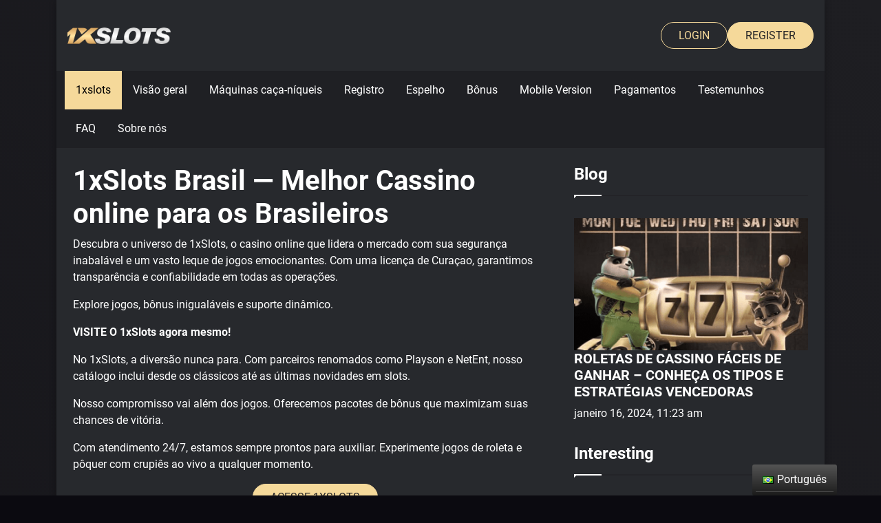

--- FILE ---
content_type: text/html; charset=UTF-8
request_url: https://1xslots-brazil.com.br/
body_size: 17304
content:
<!doctype html>
<html lang="pt-BR">

<head>
    <meta charset="UTF-8">
    <meta name="viewport" content="width=device-width, initial-scale=1">
    <link rel="profile" href="https://gmpg.org/xfn/11">
    <meta name='robots' content='index, follow, max-image-preview:large, max-snippet:-1, max-video-preview:-1' />
<link rel="alternate" href="https://1xslots-brazil.com.br/ru/" hreflang="ru" />
<link rel="alternate" href="https://1xslots-brazil.com.br/es/" hreflang="es" />
<link rel="alternate" href="https://1xslots-brazil.com.br/en/" hreflang="en" />
<link rel="alternate" href="https://1xslots-brazil.com.br/" hreflang="pt" />

	<!-- This site is optimized with the Yoast SEO plugin v21.6 - https://yoast.com/wordpress/plugins/seo/ -->
	<title>1xSlots - O Melhor Cassino Online do Brasil | Site Oficial 2025</title>
	<meta name="description" content="O 1xSlots Casino, um clube de jogos licenciado e inovador, destaca-se entre as marcas de elite do setor de jogos de azar, priorizando sempre a satisfação e a lealdade de seus usuários." />
	<link rel="canonical" href="https://1xslots-brazil.com.br/" />
	<meta property="og:locale" content="pt_BR" />
	<meta property="og:locale:alternate" content="ru_RU" />
	<meta property="og:locale:alternate" content="es_LA" />
	<meta property="og:locale:alternate" content="en_GB" />
	<meta property="og:type" content="website" />
	<meta property="og:title" content="1xSlots - O Melhor Cassino Online do Brasil | Site Oficial 2025" />
	<meta property="og:description" content="O 1xSlots Casino, um clube de jogos licenciado e inovador, destaca-se entre as marcas de elite do setor de jogos de azar, priorizando sempre a satisfação e a lealdade de seus usuários." />
	<meta property="og:url" content="https://1xslots-brazil.com.br/" />
	<meta property="og:site_name" content="1xslots-onine" />
	<meta property="article:modified_time" content="2025-05-05T08:54:11+00:00" />
	<meta property="og:image" content="https://1xslots-brazil.com.br/wp-content/uploads/2024/01/1xslots-registr-1024x4721-1.png" />
	<meta name="twitter:card" content="summary_large_image" />
	<script type="application/ld+json" class="yoast-schema-graph">{"@context":"https://schema.org","@graph":[{"@type":"WebPage","@id":"https://1xslots-brazil.com.br/","url":"https://1xslots-brazil.com.br/","name":"1xSlots - O Melhor Cassino Online do Brasil | Site Oficial 2025","isPartOf":{"@id":"https://1xslots-brazil.com.br/#website"},"about":{"@id":"https://1xslots-brazil.com.br/#organization"},"primaryImageOfPage":{"@id":"https://1xslots-brazil.com.br/#primaryimage"},"image":{"@id":"https://1xslots-brazil.com.br/#primaryimage"},"thumbnailUrl":"https://1xslots-brazil.com.br/wp-content/uploads/2024/01/1xslots-registr-1024x4721-1.png","datePublished":"2024-01-15T17:01:55+00:00","dateModified":"2025-05-05T08:54:11+00:00","description":"O 1xSlots Casino, um clube de jogos licenciado e inovador, destaca-se entre as marcas de elite do setor de jogos de azar, priorizando sempre a satisfação e a lealdade de seus usuários.","breadcrumb":{"@id":"https://1xslots-brazil.com.br/#breadcrumb"},"inLanguage":"pt-BR","potentialAction":[{"@type":"ReadAction","target":["https://1xslots-brazil.com.br/"]}]},{"@type":"ImageObject","inLanguage":"pt-BR","@id":"https://1xslots-brazil.com.br/#primaryimage","url":"https://1xslots-brazil.com.br/wp-content/uploads/2024/01/1xslots-registr-1024x4721-1.png","contentUrl":"https://1xslots-brazil.com.br/wp-content/uploads/2024/01/1xslots-registr-1024x4721-1.png","width":1024,"height":472,"caption":"Registration on the official site 1xslots"},{"@type":"BreadcrumbList","@id":"https://1xslots-brazil.com.br/#breadcrumb","itemListElement":[{"@type":"ListItem","position":1,"name":"Главная страница"}]},{"@type":"WebSite","@id":"https://1xslots-brazil.com.br/#website","url":"https://1xslots-brazil.com.br/","name":"1xslots-onine","description":"1xslots-casino","publisher":{"@id":"https://1xslots-brazil.com.br/#organization"},"potentialAction":[{"@type":"SearchAction","target":{"@type":"EntryPoint","urlTemplate":"https://1xslots-brazil.com.br/?s={search_term_string}"},"query-input":"required name=search_term_string"}],"inLanguage":"pt-BR"},{"@type":"Organization","@id":"https://1xslots-brazil.com.br/#organization","name":"1xslots-onine","url":"https://1xslots-brazil.com.br/","logo":{"@type":"ImageObject","inLanguage":"pt-BR","@id":"https://1xslots-brazil.com.br/#/schema/logo/image/","url":"https://1xslots-brazil.com.br/wp-content/uploads/2023/12/logo-1xslots.png","contentUrl":"https://1xslots-brazil.com.br/wp-content/uploads/2023/12/logo-1xslots.png","width":350,"height":55,"caption":"1xslots-onine"},"image":{"@id":"https://1xslots-brazil.com.br/#/schema/logo/image/"}}]}</script>
	<!-- / Yoast SEO plugin. -->


<link rel="alternate" type="application/rss+xml" title="Feed para 1xslots-onine &raquo;" href="https://1xslots-brazil.com.br/feed/" />
<link rel="alternate" type="application/rss+xml" title="Feed de comentários para 1xslots-onine &raquo;" href="https://1xslots-brazil.com.br/comments/feed/" />
<link rel="alternate" type="application/rss+xml" title="Feed de comentários para 1xslots-onine &raquo; 1xslots (pt)" href="https://1xslots-brazil.com.br/1xslots/feed/" />
<link rel="alternate" title="oEmbed (JSON)" type="application/json+oembed" href="https://1xslots-brazil.com.br/wp-json/oembed/1.0/embed?url=https%3A%2F%2F1xslots-brazil.com.br%2F" />
<link rel="alternate" title="oEmbed (XML)" type="text/xml+oembed" href="https://1xslots-brazil.com.br/wp-json/oembed/1.0/embed?url=https%3A%2F%2F1xslots-brazil.com.br%2F&#038;format=xml" />
<style id='wp-img-auto-sizes-contain-inline-css' type='text/css'>
img:is([sizes=auto i],[sizes^="auto," i]){contain-intrinsic-size:3000px 1500px}
/*# sourceURL=wp-img-auto-sizes-contain-inline-css */
</style>
<style id='wp-emoji-styles-inline-css' type='text/css'>

	img.wp-smiley, img.emoji {
		display: inline !important;
		border: none !important;
		box-shadow: none !important;
		height: 1em !important;
		width: 1em !important;
		margin: 0 0.07em !important;
		vertical-align: -0.1em !important;
		background: none !important;
		padding: 0 !important;
	}
/*# sourceURL=wp-emoji-styles-inline-css */
</style>
<style id='wp-block-library-inline-css' type='text/css'>
:root{--wp-block-synced-color:#7a00df;--wp-block-synced-color--rgb:122,0,223;--wp-bound-block-color:var(--wp-block-synced-color);--wp-editor-canvas-background:#ddd;--wp-admin-theme-color:#007cba;--wp-admin-theme-color--rgb:0,124,186;--wp-admin-theme-color-darker-10:#006ba1;--wp-admin-theme-color-darker-10--rgb:0,107,160.5;--wp-admin-theme-color-darker-20:#005a87;--wp-admin-theme-color-darker-20--rgb:0,90,135;--wp-admin-border-width-focus:2px}@media (min-resolution:192dpi){:root{--wp-admin-border-width-focus:1.5px}}.wp-element-button{cursor:pointer}:root .has-very-light-gray-background-color{background-color:#eee}:root .has-very-dark-gray-background-color{background-color:#313131}:root .has-very-light-gray-color{color:#eee}:root .has-very-dark-gray-color{color:#313131}:root .has-vivid-green-cyan-to-vivid-cyan-blue-gradient-background{background:linear-gradient(135deg,#00d084,#0693e3)}:root .has-purple-crush-gradient-background{background:linear-gradient(135deg,#34e2e4,#4721fb 50%,#ab1dfe)}:root .has-hazy-dawn-gradient-background{background:linear-gradient(135deg,#faaca8,#dad0ec)}:root .has-subdued-olive-gradient-background{background:linear-gradient(135deg,#fafae1,#67a671)}:root .has-atomic-cream-gradient-background{background:linear-gradient(135deg,#fdd79a,#004a59)}:root .has-nightshade-gradient-background{background:linear-gradient(135deg,#330968,#31cdcf)}:root .has-midnight-gradient-background{background:linear-gradient(135deg,#020381,#2874fc)}:root{--wp--preset--font-size--normal:16px;--wp--preset--font-size--huge:42px}.has-regular-font-size{font-size:1em}.has-larger-font-size{font-size:2.625em}.has-normal-font-size{font-size:var(--wp--preset--font-size--normal)}.has-huge-font-size{font-size:var(--wp--preset--font-size--huge)}.has-text-align-center{text-align:center}.has-text-align-left{text-align:left}.has-text-align-right{text-align:right}.has-fit-text{white-space:nowrap!important}#end-resizable-editor-section{display:none}.aligncenter{clear:both}.items-justified-left{justify-content:flex-start}.items-justified-center{justify-content:center}.items-justified-right{justify-content:flex-end}.items-justified-space-between{justify-content:space-between}.screen-reader-text{border:0;clip-path:inset(50%);height:1px;margin:-1px;overflow:hidden;padding:0;position:absolute;width:1px;word-wrap:normal!important}.screen-reader-text:focus{background-color:#ddd;clip-path:none;color:#444;display:block;font-size:1em;height:auto;left:5px;line-height:normal;padding:15px 23px 14px;text-decoration:none;top:5px;width:auto;z-index:100000}html :where(.has-border-color){border-style:solid}html :where([style*=border-top-color]){border-top-style:solid}html :where([style*=border-right-color]){border-right-style:solid}html :where([style*=border-bottom-color]){border-bottom-style:solid}html :where([style*=border-left-color]){border-left-style:solid}html :where([style*=border-width]){border-style:solid}html :where([style*=border-top-width]){border-top-style:solid}html :where([style*=border-right-width]){border-right-style:solid}html :where([style*=border-bottom-width]){border-bottom-style:solid}html :where([style*=border-left-width]){border-left-style:solid}html :where(img[class*=wp-image-]){height:auto;max-width:100%}:where(figure){margin:0 0 1em}html :where(.is-position-sticky){--wp-admin--admin-bar--position-offset:var(--wp-admin--admin-bar--height,0px)}@media screen and (max-width:600px){html :where(.is-position-sticky){--wp-admin--admin-bar--position-offset:0px}}

/*# sourceURL=wp-block-library-inline-css */
</style><style id='global-styles-inline-css' type='text/css'>
:root{--wp--preset--aspect-ratio--square: 1;--wp--preset--aspect-ratio--4-3: 4/3;--wp--preset--aspect-ratio--3-4: 3/4;--wp--preset--aspect-ratio--3-2: 3/2;--wp--preset--aspect-ratio--2-3: 2/3;--wp--preset--aspect-ratio--16-9: 16/9;--wp--preset--aspect-ratio--9-16: 9/16;--wp--preset--color--black: #000000;--wp--preset--color--cyan-bluish-gray: #abb8c3;--wp--preset--color--white: #ffffff;--wp--preset--color--pale-pink: #f78da7;--wp--preset--color--vivid-red: #cf2e2e;--wp--preset--color--luminous-vivid-orange: #ff6900;--wp--preset--color--luminous-vivid-amber: #fcb900;--wp--preset--color--light-green-cyan: #7bdcb5;--wp--preset--color--vivid-green-cyan: #00d084;--wp--preset--color--pale-cyan-blue: #8ed1fc;--wp--preset--color--vivid-cyan-blue: #0693e3;--wp--preset--color--vivid-purple: #9b51e0;--wp--preset--gradient--vivid-cyan-blue-to-vivid-purple: linear-gradient(135deg,rgb(6,147,227) 0%,rgb(155,81,224) 100%);--wp--preset--gradient--light-green-cyan-to-vivid-green-cyan: linear-gradient(135deg,rgb(122,220,180) 0%,rgb(0,208,130) 100%);--wp--preset--gradient--luminous-vivid-amber-to-luminous-vivid-orange: linear-gradient(135deg,rgb(252,185,0) 0%,rgb(255,105,0) 100%);--wp--preset--gradient--luminous-vivid-orange-to-vivid-red: linear-gradient(135deg,rgb(255,105,0) 0%,rgb(207,46,46) 100%);--wp--preset--gradient--very-light-gray-to-cyan-bluish-gray: linear-gradient(135deg,rgb(238,238,238) 0%,rgb(169,184,195) 100%);--wp--preset--gradient--cool-to-warm-spectrum: linear-gradient(135deg,rgb(74,234,220) 0%,rgb(151,120,209) 20%,rgb(207,42,186) 40%,rgb(238,44,130) 60%,rgb(251,105,98) 80%,rgb(254,248,76) 100%);--wp--preset--gradient--blush-light-purple: linear-gradient(135deg,rgb(255,206,236) 0%,rgb(152,150,240) 100%);--wp--preset--gradient--blush-bordeaux: linear-gradient(135deg,rgb(254,205,165) 0%,rgb(254,45,45) 50%,rgb(107,0,62) 100%);--wp--preset--gradient--luminous-dusk: linear-gradient(135deg,rgb(255,203,112) 0%,rgb(199,81,192) 50%,rgb(65,88,208) 100%);--wp--preset--gradient--pale-ocean: linear-gradient(135deg,rgb(255,245,203) 0%,rgb(182,227,212) 50%,rgb(51,167,181) 100%);--wp--preset--gradient--electric-grass: linear-gradient(135deg,rgb(202,248,128) 0%,rgb(113,206,126) 100%);--wp--preset--gradient--midnight: linear-gradient(135deg,rgb(2,3,129) 0%,rgb(40,116,252) 100%);--wp--preset--font-size--small: 13px;--wp--preset--font-size--medium: 20px;--wp--preset--font-size--large: 36px;--wp--preset--font-size--x-large: 42px;--wp--preset--spacing--20: 0.44rem;--wp--preset--spacing--30: 0.67rem;--wp--preset--spacing--40: 1rem;--wp--preset--spacing--50: 1.5rem;--wp--preset--spacing--60: 2.25rem;--wp--preset--spacing--70: 3.38rem;--wp--preset--spacing--80: 5.06rem;--wp--preset--shadow--natural: 6px 6px 9px rgba(0, 0, 0, 0.2);--wp--preset--shadow--deep: 12px 12px 50px rgba(0, 0, 0, 0.4);--wp--preset--shadow--sharp: 6px 6px 0px rgba(0, 0, 0, 0.2);--wp--preset--shadow--outlined: 6px 6px 0px -3px rgb(255, 255, 255), 6px 6px rgb(0, 0, 0);--wp--preset--shadow--crisp: 6px 6px 0px rgb(0, 0, 0);}:where(.is-layout-flex){gap: 0.5em;}:where(.is-layout-grid){gap: 0.5em;}body .is-layout-flex{display: flex;}.is-layout-flex{flex-wrap: wrap;align-items: center;}.is-layout-flex > :is(*, div){margin: 0;}body .is-layout-grid{display: grid;}.is-layout-grid > :is(*, div){margin: 0;}:where(.wp-block-columns.is-layout-flex){gap: 2em;}:where(.wp-block-columns.is-layout-grid){gap: 2em;}:where(.wp-block-post-template.is-layout-flex){gap: 1.25em;}:where(.wp-block-post-template.is-layout-grid){gap: 1.25em;}.has-black-color{color: var(--wp--preset--color--black) !important;}.has-cyan-bluish-gray-color{color: var(--wp--preset--color--cyan-bluish-gray) !important;}.has-white-color{color: var(--wp--preset--color--white) !important;}.has-pale-pink-color{color: var(--wp--preset--color--pale-pink) !important;}.has-vivid-red-color{color: var(--wp--preset--color--vivid-red) !important;}.has-luminous-vivid-orange-color{color: var(--wp--preset--color--luminous-vivid-orange) !important;}.has-luminous-vivid-amber-color{color: var(--wp--preset--color--luminous-vivid-amber) !important;}.has-light-green-cyan-color{color: var(--wp--preset--color--light-green-cyan) !important;}.has-vivid-green-cyan-color{color: var(--wp--preset--color--vivid-green-cyan) !important;}.has-pale-cyan-blue-color{color: var(--wp--preset--color--pale-cyan-blue) !important;}.has-vivid-cyan-blue-color{color: var(--wp--preset--color--vivid-cyan-blue) !important;}.has-vivid-purple-color{color: var(--wp--preset--color--vivid-purple) !important;}.has-black-background-color{background-color: var(--wp--preset--color--black) !important;}.has-cyan-bluish-gray-background-color{background-color: var(--wp--preset--color--cyan-bluish-gray) !important;}.has-white-background-color{background-color: var(--wp--preset--color--white) !important;}.has-pale-pink-background-color{background-color: var(--wp--preset--color--pale-pink) !important;}.has-vivid-red-background-color{background-color: var(--wp--preset--color--vivid-red) !important;}.has-luminous-vivid-orange-background-color{background-color: var(--wp--preset--color--luminous-vivid-orange) !important;}.has-luminous-vivid-amber-background-color{background-color: var(--wp--preset--color--luminous-vivid-amber) !important;}.has-light-green-cyan-background-color{background-color: var(--wp--preset--color--light-green-cyan) !important;}.has-vivid-green-cyan-background-color{background-color: var(--wp--preset--color--vivid-green-cyan) !important;}.has-pale-cyan-blue-background-color{background-color: var(--wp--preset--color--pale-cyan-blue) !important;}.has-vivid-cyan-blue-background-color{background-color: var(--wp--preset--color--vivid-cyan-blue) !important;}.has-vivid-purple-background-color{background-color: var(--wp--preset--color--vivid-purple) !important;}.has-black-border-color{border-color: var(--wp--preset--color--black) !important;}.has-cyan-bluish-gray-border-color{border-color: var(--wp--preset--color--cyan-bluish-gray) !important;}.has-white-border-color{border-color: var(--wp--preset--color--white) !important;}.has-pale-pink-border-color{border-color: var(--wp--preset--color--pale-pink) !important;}.has-vivid-red-border-color{border-color: var(--wp--preset--color--vivid-red) !important;}.has-luminous-vivid-orange-border-color{border-color: var(--wp--preset--color--luminous-vivid-orange) !important;}.has-luminous-vivid-amber-border-color{border-color: var(--wp--preset--color--luminous-vivid-amber) !important;}.has-light-green-cyan-border-color{border-color: var(--wp--preset--color--light-green-cyan) !important;}.has-vivid-green-cyan-border-color{border-color: var(--wp--preset--color--vivid-green-cyan) !important;}.has-pale-cyan-blue-border-color{border-color: var(--wp--preset--color--pale-cyan-blue) !important;}.has-vivid-cyan-blue-border-color{border-color: var(--wp--preset--color--vivid-cyan-blue) !important;}.has-vivid-purple-border-color{border-color: var(--wp--preset--color--vivid-purple) !important;}.has-vivid-cyan-blue-to-vivid-purple-gradient-background{background: var(--wp--preset--gradient--vivid-cyan-blue-to-vivid-purple) !important;}.has-light-green-cyan-to-vivid-green-cyan-gradient-background{background: var(--wp--preset--gradient--light-green-cyan-to-vivid-green-cyan) !important;}.has-luminous-vivid-amber-to-luminous-vivid-orange-gradient-background{background: var(--wp--preset--gradient--luminous-vivid-amber-to-luminous-vivid-orange) !important;}.has-luminous-vivid-orange-to-vivid-red-gradient-background{background: var(--wp--preset--gradient--luminous-vivid-orange-to-vivid-red) !important;}.has-very-light-gray-to-cyan-bluish-gray-gradient-background{background: var(--wp--preset--gradient--very-light-gray-to-cyan-bluish-gray) !important;}.has-cool-to-warm-spectrum-gradient-background{background: var(--wp--preset--gradient--cool-to-warm-spectrum) !important;}.has-blush-light-purple-gradient-background{background: var(--wp--preset--gradient--blush-light-purple) !important;}.has-blush-bordeaux-gradient-background{background: var(--wp--preset--gradient--blush-bordeaux) !important;}.has-luminous-dusk-gradient-background{background: var(--wp--preset--gradient--luminous-dusk) !important;}.has-pale-ocean-gradient-background{background: var(--wp--preset--gradient--pale-ocean) !important;}.has-electric-grass-gradient-background{background: var(--wp--preset--gradient--electric-grass) !important;}.has-midnight-gradient-background{background: var(--wp--preset--gradient--midnight) !important;}.has-small-font-size{font-size: var(--wp--preset--font-size--small) !important;}.has-medium-font-size{font-size: var(--wp--preset--font-size--medium) !important;}.has-large-font-size{font-size: var(--wp--preset--font-size--large) !important;}.has-x-large-font-size{font-size: var(--wp--preset--font-size--x-large) !important;}
/*# sourceURL=global-styles-inline-css */
</style>

<style id='classic-theme-styles-inline-css' type='text/css'>
/*! This file is auto-generated */
.wp-block-button__link{color:#fff;background-color:#32373c;border-radius:9999px;box-shadow:none;text-decoration:none;padding:calc(.667em + 2px) calc(1.333em + 2px);font-size:1.125em}.wp-block-file__button{background:#32373c;color:#fff;text-decoration:none}
/*# sourceURL=/wp-includes/css/classic-themes.min.css */
</style>
<link rel='stylesheet' id='bootstrap-css' href='https://1xslots-brazil.com.br/wp-content/themes/narcos/lib/node_modules/bootstrap/dist/css/bootstrap.min.css?ver=1769125396' type='text/css' media='all' />
<link rel='stylesheet' id='swiper-css' href='https://1xslots-brazil.com.br/wp-content/themes/narcos/lib/node_modules/swiper/swiper.min.css?ver=1769125396' type='text/css' media='all' />
<link rel='stylesheet' id='main-css' href='https://1xslots-brazil.com.br/wp-content/themes/narcos/css/style.css?ver=1769125396' type='text/css' media='all' />
<link rel='stylesheet' id='maincss-css' href='https://1xslots-brazil.com.br/wp-content/themes/narcos/style.css?ver=1769125396' type='text/css' media='all' />
<link rel="https://api.w.org/" href="https://1xslots-brazil.com.br/wp-json/" /><link rel="alternate" title="JSON" type="application/json" href="https://1xslots-brazil.com.br/wp-json/wp/v2/pages/252" /><link rel="EditURI" type="application/rsd+xml" title="RSD" href="https://1xslots-brazil.com.br/xmlrpc.php?rsd" />
<meta name="generator" content="WordPress 6.9" />
<link rel='shortlink' href='https://1xslots-brazil.com.br/' />
<meta name="generator" content="Site Kit by Google 1.116.0" />
<link rel="image_src" href="https://1xslots-brazil.com.br/wp-content/themes/narcos/assets/img/default.png" />
<link rel="icon" href="https://1xslots-brazil.com.br/wp-content/uploads/2023/12/telegram_logo-150x150.jpg" sizes="32x32" />
<link rel="icon" href="https://1xslots-brazil.com.br/wp-content/uploads/2023/12/telegram_logo-300x300.jpg" sizes="192x192" />
<link rel="apple-touch-icon" href="https://1xslots-brazil.com.br/wp-content/uploads/2023/12/telegram_logo-300x300.jpg" />
<meta name="msapplication-TileImage" content="https://1xslots-brazil.com.br/wp-content/uploads/2023/12/telegram_logo-300x300.jpg" />
</head>

<body class="home wp-singular page-template-default page page-id-252 wp-custom-logo wp-theme-narcos">
        <a class="skip-link screen-reader-text" href="#content">
        Skip to content</a>
    <div id="page" class="container">
        <div class="page-inner">
            <header class="header">
                <div class="top">
                    <div class="logo-wrap">
                        <span class="mobile-menu-toggler">
                            <span></span>
                            <span></span>
                            <span></span>
                        </span>
                                                    <a href="https://1xslots-brazil.com.br/" class="custom-logo-link" rel="home" aria-current="page"><img width="350" height="55" src="https://1xslots-brazil.com.br/wp-content/uploads/2023/12/logo-1xslots.png" class="custom-logo" alt="1xslots-onine" decoding="async" srcset="https://1xslots-brazil.com.br/wp-content/uploads/2023/12/logo-1xslots.png 350w, https://1xslots-brazil.com.br/wp-content/uploads/2023/12/logo-1xslots-300x47.png 300w" sizes="(max-width: 350px) 100vw, 350px" /></a>                                            </div>
                    <div class="btn-wrap">
                        <a href="/go" title="login" class="btn-main-outline">Login</a>
                        <a href="/go" title="login" class="btn-main">Register</a>
                    </div>
                </div>
                <div class="nav-wrap">
                    <div class="container-wrapper">
                        <div class="main-menu-wrapper">
                            <div class="container">
                                <a href="#" class="closer"></a>
                                                                <ul id="main-menu" class="main-menu"><li id="menu-item-317" class="menu-item menu-item-type-custom menu-item-object-custom current-menu-item current_page_item menu-item-317"><a href="/" aria-current="page">1xslots</a></li>
<li id="menu-item-318" class="menu-item menu-item-type-custom menu-item-object-custom menu-item-has-children menu-item-318"><a href="/overview/">Visão geral</a>
<ul class="sub-menu">
	<li id="menu-item-320" class="menu-item menu-item-type-custom menu-item-object-custom menu-item-320"><a href="/providers/">Provedores</a></li>
	<li id="menu-item-321" class="menu-item menu-item-type-custom menu-item-object-custom menu-item-321"><a href="/best-slots/">Slots</a></li>
</ul>
</li>
<li id="menu-item-322" class="menu-item menu-item-type-custom menu-item-object-custom menu-item-has-children menu-item-322"><a href="/slot-machines/">Máquinas caça-níqueis</a>
<ul class="sub-menu">
	<li id="menu-item-983" class="menu-item menu-item-type-post_type menu-item-object-page menu-item-983"><a href="https://1xslots-brazil.com.br/jogue-leprechaun-riches-gratis-e-ganhe-premios-incriveis/">Leprechaun Riches</a></li>
	<li id="menu-item-984" class="menu-item menu-item-type-post_type menu-item-object-page menu-item-984"><a href="https://1xslots-brazil.com.br/jogue-book-of-santa-gratis-online-e-ganhe-grandes-premios/">Book of Santa</a></li>
	<li id="menu-item-985" class="menu-item menu-item-type-post_type menu-item-object-page menu-item-985"><a href="https://1xslots-brazil.com.br/jogue-midas-golden-touch-gratis-online-explore-o-poder-do-rei-midas/">Midas Golden Touch</a></li>
	<li id="menu-item-986" class="menu-item menu-item-type-post_type menu-item-object-page menu-item-986"><a href="https://1xslots-brazil.com.br/jogue-gratis-no-slot-classico-burning-hot/">Burning Hot</a></li>
	<li id="menu-item-987" class="menu-item menu-item-type-post_type menu-item-object-page menu-item-987"><a href="https://1xslots-brazil.com.br/jogue-lucky-streak-3-tragamonedas-com-alta-rtp-e-graficos-incriveis/">Jogue Lucky Streak 3</a></li>
	<li id="menu-item-988" class="menu-item menu-item-type-post_type menu-item-object-page menu-item-988"><a href="https://1xslots-brazil.com.br/jogue-mongol-treasure-slots-descubra-a-aventura-e-ganhe-grandes-premios/">Mongol Treasure</a></li>
</ul>
</li>
<li id="menu-item-323" class="menu-item menu-item-type-custom menu-item-object-custom menu-item-323"><a href="/log-in/">Registro</a></li>
<li id="menu-item-325" class="menu-item menu-item-type-custom menu-item-object-custom menu-item-325"><a href="/mirror/">Espelho</a></li>
<li id="menu-item-326" class="menu-item menu-item-type-custom menu-item-object-custom menu-item-326"><a href="/bonus/">Bônus</a></li>
<li id="menu-item-327" class="menu-item menu-item-type-custom menu-item-object-custom menu-item-327"><a href="/mobile/">Mobile Version</a></li>
<li id="menu-item-682" class="menu-item menu-item-type-custom menu-item-object-custom menu-item-682"><a href="/payments/">Pagamentos</a></li>
<li id="menu-item-683" class="menu-item menu-item-type-custom menu-item-object-custom menu-item-683"><a href="/comments/">Testemunhos</a></li>
<li id="menu-item-684" class="menu-item menu-item-type-custom menu-item-object-custom menu-item-684"><a href="/faq/">FAQ</a></li>
<li id="menu-item-685" class="menu-item menu-item-type-custom menu-item-object-custom menu-item-has-children menu-item-685"><a href="/info/">Sobre nós</a>
<ul class="sub-menu">
	<li id="menu-item-686" class="menu-item menu-item-type-custom menu-item-object-custom menu-item-686"><a href="/contatos/">Contactos</a></li>
	<li id="menu-item-687" class="menu-item menu-item-type-custom menu-item-object-custom menu-item-687"><a href="/responsible-gaming/">Jogo responsável</a></li>
	<li id="menu-item-688" class="menu-item menu-item-type-custom menu-item-object-custom menu-item-688"><a href="/privacy-policy/">Tratamento de dados pessoais</a></li>
	<li id="menu-item-689" class="menu-item menu-item-type-custom menu-item-object-custom menu-item-689"><a href="/terms-and-conditions/">Contrato do utilizador</a></li>
	<li id="menu-item-690" class="menu-item menu-item-type-custom menu-item-object-custom menu-item-690"><a href="/disclaimer/">Declaração de exoneração de responsabilidade</a></li>
	<li id="menu-item-691" class="menu-item menu-item-type-custom menu-item-object-custom menu-item-691"><a href="/cookie/">Biscoito</a></li>
	<li id="menu-item-692" class="menu-item menu-item-type-custom menu-item-object-custom menu-item-692"><a href="/support/">Apoio</a></li>
</ul>
</li>
</ul>                            </div>
                        </div>
                    </div>
                </div>
            </header>		<main id="main" class="main-content container p-4" role="main">
		<div class="row">
			<div class="col-12 col-md-8">
				<h1 class="bef_b">1xSlots Brasil — Melhor Cassino online para os Brasileiros</h1>
<p><span style="font-weight: 400;">Descubra o universo de 1xSlots, o casino online que lidera o mercado com sua segurança inabalável e um vasto leque de jogos emocionantes. Com uma licença de Curaçao, garantimos transparência e confiabilidade em todas as operações.</span></p>
<p><span style="font-weight: 400;">Explore jogos, bônus inigualáveis e suporte dinâmico. </span></p>
<p><a href="/go/"><span style="font-weight: 400;"><strong>VISITE O 1xSlots agora mesmo!</strong></span></a></p>
<p><span style="font-weight: 400;">No 1xSlots, a diversão nunca para. Com parceiros renomados como Playson e NetEnt, nosso catálogo inclui desde os clássicos até as últimas novidades em slots.</span></p>
<p><span style="font-weight: 400;">Nosso compromisso vai além dos jogos. Oferecemos pacotes de bônus que maximizam suas chances de vitória.</span></p>
<p><span style="font-weight: 400;">Com atendimento 24/7, estamos sempre prontos para auxiliar. Experimente jogos de roleta e pôquer com crupiês ao vivo a qualquer momento.</span></p>
<p><a class="site-button no-amp" href="/go/">ACESSE 1XSLOTS</a></p>
<table>
<tbody>
<tr>
<td><strong>Software</strong></td>
<td>Playson, Quickspin, Microgaming e mais</td>
</tr>
<tr>
<td><strong>Idioma do site</strong></td>
<td>Multilíngue</td>
</tr>
<tr>
<td><strong>Bônus de inscrição</strong></td>
<td>Até 1750 USD + 250 FS</td>
</tr>
<tr>
<td><strong>Bônus sem depósito</strong></td>
<td>Sim</td>
</tr>
<tr>
<td><strong>Depósito mínimo</strong></td>
<td>1 USD</td>
</tr>
<tr>
<td><strong>Tempo de retirada</strong></td>
<td>Instantâneo</td>
</tr>
<tr>
<td><strong>Limites</strong></td>
<td>20.000 USD por transação</td>
</tr>
<tr>
<td><strong>Licença</strong></td>
<td><a href="https://www.curacao-egaming.com/" rel="noopener">Curaçao</a></td>
</tr>
<tr>
<td><strong>Verificação</strong></td>
<td>Sim</td>
</tr>
<tr>
<td><strong>Atendimento ao cliente</strong></td>
<td>Disponível</td>
</tr>
</tbody>
</table>
<h2><strong>Registre-se e Ganhe</strong></h2>
<p><span style="font-weight: 400;">No <strong>1xSlots</strong>, abrir uma conta é sinônimo de portas abertas para um mundo de vantagens. Com documentação validada, tudo o que o site tem a oferecer fica ao seu alcance.</span></p>
<p><span style="font-weight: 400;">Escolha a forma de registro que mais lhe convém e mergulhe nas possibilidades. Explore nosso catálogo e jogue demos para afiar suas estratégias.</span></p>
<div class="wp-block-image">
<figure class="aligncenter size-large"><img fetchpriority="high" decoding="async" class="alignnone wp-image-480 size-full" src="https://1xslots-brazil.com.br/wp-content/uploads/2024/01/1xslots-registr-1024x4721-1.png" alt="Registro no 1xSlots" width="1024" height="472" srcset="https://1xslots-brazil.com.br/wp-content/uploads/2024/01/1xslots-registr-1024x4721-1.png 1024w, https://1xslots-brazil.com.br/wp-content/uploads/2024/01/1xslots-registr-1024x4721-1-300x138.png 300w, https://1xslots-brazil.com.br/wp-content/uploads/2024/01/1xslots-registr-1024x4721-1-768x354.png 768w" sizes="(max-width: 1024px) 100vw, 1024px" /><figcaption>Registro fácil no 1xSlots</figcaption></figure>
</div>
<h2>Explore o Site Oficial do 1xSlots</h2>
<p><span style="font-weight: 400;">A popularidade do <strong>1xSlots</strong> não para de crescer, oferecendo uma experiência única com jogos de qualidade, suporte dedicado, várias opções de pagamento e retiradas rápidas.</span></p>
<p><span style="font-weight: 400;">Com uma navegação intuitiva, o site se destaca pela facilidade de uso, garantindo uma experiência imersiva desde o primeiro clique.</span></p>
<div class="wp-block-image">
<figure class="aligncenter size-large"><img decoding="async" class="alignnone wp-image-481 size-full" src="https://1xslots-brazil.com.br/wp-content/uploads/2024/01/1xslots-sait-1024x5041-1.png" alt="Homepage 1xSlots" width="1024" height="504" srcset="https://1xslots-brazil.com.br/wp-content/uploads/2024/01/1xslots-sait-1024x5041-1.png 1024w, https://1xslots-brazil.com.br/wp-content/uploads/2024/01/1xslots-sait-1024x5041-1-300x148.png 300w, https://1xslots-brazil.com.br/wp-content/uploads/2024/01/1xslots-sait-1024x5041-1-768x378.png 768w" sizes="(max-width: 1024px) 100vw, 1024px" /><figcaption><em>Descubra o universo de jogos no 1xSlots</em></figcaption></figure>
</div>
<h2>Máquinas Caça-níqueis: Uma Aventura sem Fim</h2>
<p><span style="font-weight: 400;">Com uma seleção de cerca de 6.000 slots, o 1xSlots promete e entrega variedade e emoção a cada clique.</span></p>
<p><span style="font-weight: 400;">Desde video slots até jackpots progressivos, passando por torneios emocionantes e clássicos de cassino, a diversão é garantida.</span></p>
<div class="wp-block-image">
<figure class="aligncenter size-large"><img decoding="async" class="alignnone wp-image-479 size-full" src="https://1xslots-brazil.com.br/wp-content/uploads/2024/01/1xslots-avtomaty-1024x3971-1.png" alt="Variedade de slots no 1xSlots" width="1024" height="397" srcset="https://1xslots-brazil.com.br/wp-content/uploads/2024/01/1xslots-avtomaty-1024x3971-1.png 1024w, https://1xslots-brazil.com.br/wp-content/uploads/2024/01/1xslots-avtomaty-1024x3971-1-300x116.png 300w, https://1xslots-brazil.com.br/wp-content/uploads/2024/01/1xslots-avtomaty-1024x3971-1-768x298.png 768w" sizes="(max-width: 1024px) 100vw, 1024px" /><figcaption><em>Slots populares e novidades no 1xSlots</em></figcaption></figure>
</div>
<h2>Bônus e Promoções: Mais Chances de Ganhar</h2>
<p><span style="font-weight: 400;">No 1xSlots, cada dia pode trazer uma nova oportunidade de vitória, graças à nossa ampla gama de bônus e promoções.</span></p>
<p><a class="site-button no-amp" href="/go/">APROVEITE OS BÔNUS DA 1XSLOTS</a></p>
<h2>1xSlots no Seu Bolso</h2>
<p><span style="font-weight: 400;">A experiência do <strong>1xSlots</strong> cabe no seu bolso. Com nosso app, todos os recursos do site estão ao alcance dos seus dedos, em qualquer lugar.</span></p>
<h2>Pagamentos Flexíveis</h2>
<p><span style="font-weight: 400;">No 1xSlots, oferecemos uma vasta gama de métodos de pagamento, proporcionando conveniência e segurança em suas transações.</span></p>
<h2>Acesso Sempre Livre</h2>
<p><span style="font-weight: 400;">Contorne bloqueios e mantenha o acesso aos seus jogos favoritos no <strong>1xSlots</strong> com nossas soluções alternativas.</span></p>
<p><a class="site-button no-amp" href="/go/">JUNTE-SE AO 1XSLOTS AGORA</a></p>
<h2 class="wp-block-heading">Perguntas frequentes</h2>
<h3>O Casino 1xSlots é legal no Brasil?</h3>
<div class="item show">
<div class="question">Sim, 1xSlots é um cassino online permitido no Brasil, devido a sua licença de atuação sob as leis de Curaçao.</div>
</div>
<div class="item show">
<div class="question">
<h3>1xSlots possui um aplicativo?</h3>
<p>Sim, a plataforma oferece um aplicativo para Android e os usuários de iOS podem utilizar a <a href="https://1xslots-brazil.com.br/mobile/">versão mobile</a> em um atalho.</p>
<h3>1xSlots tem bônus de boas-vindas?</h3>
<p>Sim, os novos membros podem obter um <a href="https://1xslots-brazil.com.br/bonus/">bônus de boas-vindas</a> nos 3 primeiros depósitos, que pode chegar a 375% de bônus até 7800,00 BRL e mais 105 rodadas grátis.</p>
</div>
</div>
				                																                
				
				<div class="author">
					<div class="avatar">
						<img src="https://1xslots-brazil.com.br/wp-content/uploads/2023/12/image.jpeg" />
					</div>
					<div class="author-info">
						<h4>Alexander Lazarev</h4>
						<p>Professional casino player with over 15 years of experience, expert in online gambling.</p>
						<div class="text">
							I’ll tell you how to enjoy your time gambling and make money on it. I am sharing the secrets of a successful and safe game, and I am telling you about the tricks of slot machines.
						</div>
					</div>
				</div>
												<div id="respond" class="comment-respond">
		<h3 id="reply-title" class="comment-reply-title">Deixe um comentário <small><a rel="nofollow" id="cancel-comment-reply-link" href="/#respond" style="display:none;">Cancelar resposta</a></small></h3><form action="https://1xslots-brazil.com.br/wp-comments-post.php" method="post" id="commentform" class="comment-form"><p class="comment-notes"><span id="email-notes">O seu endereço de e-mail não será publicado.</span> <span class="required-field-message">Campos obrigatórios são marcados com <span class="required">*</span></span></p><p class="comment-form-comment"><label for="comment">Comentário <span class="required">*</span></label> <textarea id="comment" name="comment" cols="45" rows="8" maxlength="65525" required></textarea></p><p class="comment-form-author"><label for="author">Nome <span class="required">*</span></label> <input id="author" name="author" type="text" value="" size="30" maxlength="245" autocomplete="name" required /></p>
<p class="comment-form-email"><label for="email">E-mail <span class="required">*</span></label> <input id="email" name="email" type="email" value="" size="30" maxlength="100" aria-describedby="email-notes" autocomplete="email" required /></p>
<p class="comment-form-url"><label for="url">Site</label> <input id="url" name="url" type="url" value="" size="30" maxlength="200" autocomplete="url" /></p>
<p class="comment-form-cookies-consent"><input id="wp-comment-cookies-consent" name="wp-comment-cookies-consent" type="checkbox" value="yes" /> <label for="wp-comment-cookies-consent">Salvar meus dados neste navegador para a próxima vez que eu comentar.</label></p>
<p class="form-submit"><input name="submit" type="submit" id="submit" class="submit" value="Publicar comentário" /> <input type='hidden' name='comment_post_ID' value='252' id='comment_post_ID' />
<input type='hidden' name='comment_parent' id='comment_parent' value='0' />
</p><p style="display: none;"><input type="hidden" id="akismet_comment_nonce" name="akismet_comment_nonce" value="dccc6a26bc" /></p><p style="display: none !important;" class="akismet-fields-container" data-prefix="ak_"><label>&#916;<textarea name="ak_hp_textarea" cols="45" rows="8" maxlength="100"></textarea></label><input type="hidden" id="ak_js_1" name="ak_js" value="205"/><script>document.getElementById( "ak_js_1" ).setAttribute( "value", ( new Date() ).getTime() );</script></p></form>	</div><!-- #respond -->
				</div>
			<div class="col-12 col-md-4">
				<div class="sticky">
					
			<div class="blog">
				<h4 class="title">Blog</h4>
		
						<a href="https://1xslots-brazil.com.br/roulette-bet-types-online-casino-easy-to-win/" title="Roletas de cassino fáceis de ganhar &#8211; Conheça os tipos e estratégias vencedoras">
							<img src="https://1xslots-brazil.com.br/wp-content/uploads/2023/12/Snimok-ekrana-2021-06-09-v-18.37.07-390x220-1.png" alt="Roletas de cassino fáceis de ganhar &#8211; Conheça os tipos e estratégias vencedoras"/>
							<h5 class="text-up">Roletas de cassino fáceis de ganhar &#8211; Conheça os tipos e estratégias vencedoras</h5>
							<p>janeiro 16, 2024, 11:23 am</p>
						</a>
					</div>
				
					<div class="articles">
						<h4 class="title">Interesting</h4>
						<ul>
							<li>
								<a href="https://1xslots-brazil.com.br/sbobet-online-game-account-login-guide-for-the-first-time/" title="Guia de login da conta de jogo on-line da Sbobet para a primeira vez">
									<span>janeiro 16, 2024, 11:22 am</span>
									<h6>Guia de login da conta de jogo on-line da Sbobet para a primeira vez</h6>
								</a>
							</li>
				
				</ul>
			</div>
						</div>
			</div>
		</div>
	</main>

        		<footer class="footer">
    <p>© Copyright 2026, All Rights Reserved | 1XSlots</p>
    <ul id="footer-menu" class="footer-menu"><li id="menu-item-303" class="menu-item menu-item-type-custom menu-item-object-custom menu-item-303"><a href="/info/">Sobre nós</a></li>
<li id="menu-item-304" class="menu-item menu-item-type-custom menu-item-object-custom menu-item-304"><a href="/responsible-gaming/">Jogo responsável</a></li>
<li id="menu-item-305" class="menu-item menu-item-type-custom menu-item-object-custom menu-item-305"><a href="/support/">Suporte</a></li>
<li id="menu-item-306" class="menu-item menu-item-type-custom menu-item-object-custom menu-item-306"><a href="/cookie/">Cookie</a></li>
<li id="menu-item-307" class="menu-item menu-item-type-custom menu-item-object-custom menu-item-307"><a href="/disclaimer/">Disclaimer</a></li>
<li id="menu-item-308" class="menu-item menu-item-type-custom menu-item-object-custom menu-item-308"><a href="/terms-and-conditions/">Contrato do usuário</a></li>
<li id="menu-item-309" class="menu-item menu-item-type-custom menu-item-object-custom menu-item-309"><a href="/privacy-policy/">Política de processamento</a></li>
<li id="menu-item-310" class="menu-item menu-item-type-custom menu-item-object-custom menu-item-310"><a href="/contatos/">Contatos</a></li>
</ul></footer>
        <div class="language-menu-wrap">
            <ul id="lang-menu" class="lang-menu"><li id="menu-item-33" class="pll-parent-menu-item menu-item menu-item-type-custom menu-item-object-custom menu-item-has-children menu-item-33"><a href="#pll_switcher"><img src="[data-uri]" alt="Português" width="16" height="11" style="width: 16px; height: 11px;" /><span style="margin-left:0.3em;">Português</span></a>
<ul class="sub-menu">
	<li id="menu-item-33-ru" class="lang-item lang-item-5 lang-item-ru lang-item-first menu-item menu-item-type-custom menu-item-object-custom menu-item-33-ru"><a href="https://1xslots-brazil.com.br/ru/" hreflang="ru-RU" lang="ru-RU"><img src="[data-uri]" alt="Русский" width="16" height="11" style="width: 16px; height: 11px;" /><span style="margin-left:0.3em;">Русский</span></a></li>
	<li id="menu-item-33-es" class="lang-item lang-item-9 lang-item-es menu-item menu-item-type-custom menu-item-object-custom menu-item-33-es"><a href="https://1xslots-brazil.com.br/es/" hreflang="es-AR" lang="es-AR"><img src="[data-uri]" alt="Español" width="16" height="11" style="width: 16px; height: 11px;" /><span style="margin-left:0.3em;">Español</span></a></li>
	<li id="menu-item-33-en" class="lang-item lang-item-21 lang-item-en menu-item menu-item-type-custom menu-item-object-custom menu-item-33-en"><a href="https://1xslots-brazil.com.br/en/" hreflang="en-GB" lang="en-GB"><img src="[data-uri]" alt="English" width="16" height="11" style="width: 16px; height: 11px;" /><span style="margin-left:0.3em;">English</span></a></li>
</ul>
</li>
</ul>        </div>
        </div>
        </div>
        <style>
            .language-menu-wrap .lang-menu a {
                padding: 5px 10px;
                display: block;
                border-bottom: 1px solid #4a4a4a;
            }
            
            @media screen and (min-width: 767px) {
                .main-menu {
                    flex-wrap: wrap;
                }

                .main-menu > .menu-item > a {
                    display: block;
                }

                .main-menu-wrapper {
                    padding: 0;
                }

                .main-menu > .menu-item:hover .sub-menu {
                    top: 100%;
                }
            }
        </style>
        
        
        <!--script>

            document.addEventListener('DOMContentLoaded', function() {
                if (document.cookie.indexOf("popupmain_secondary_1") == -1) {
                    setTimeout(function () {
                        //document.querySelector(".popupdith_wrap").removeAttribute('style');
                    }, 5000);
                }
            });

            document.body.addEventListener('click', function(event) {
                if (event.target.classList.contains('closepopupdith')) {
                    let expiresSecond = (new Date(Date.now() + 600000)).toUTCString();
                    document.cookie = "popupmain_secondary_1=1; path=/; expires=" + expiresSecond;
                    document.querySelector(".popupdith_wrap").style.display = 'none';
                } else if (event.target.classList.contains('popupdith_wrap')) {
                    if (!event.target.closest('.popupdith')) {
                        document.querySelector('.closepopupdith').click();
                    }
                } else if (event.target.closest('.popupdith a')) {
                    let expiresSecond = (new Date(Date.now() + 600000)).toUTCString();
                    document.cookie = "popupmain_secondary_1=1; path=/; expires=" + expiresSecond;
                }
            });

        </script-->
        <script>
            document.querySelector('.btnpopupdith').addEventListener('click', function() {
                console.log('cope');
                var apuestasText = document.querySelector('.btnpopupdith span').textContent;
                var tempTextarea = document.createElement('textarea');
                tempTextarea.value = apuestasText;
                document.body.appendChild(tempTextarea);
                tempTextarea.select();
                document.execCommand('copy');
                document.body.removeChild(tempTextarea);
            });
        </script>
        <style>
            .btnpopupdith span {
                color: #262627;
            }
            .abs_mini_span_button_v {
                position: absolute;
                top: -9px;
                left: 0;
                padding: 1px 8px;
                border-radius: 50px;
                left: -5px;
                top: -15px;
                background: linear-gradient(180deg, #FF5722, #be3105);
                font-weight: normal;
                border-bottom: 1px solid #621801;
            }

            .abs_mini_span_button_v {
                top: -22px;
                max-width: 65px;
                text-align: center;
                left: unset;
                right: 1px;
                top: -30px;
            }
            
            .popupdith {
                max-width: 500px;
                background: #262627;
                color: #FFF;
            }

            .titlepopupdith {
                display: block;
                font-size: 20px;
                font-weight: bold;
            }

            .popupdith img {
                max-width: 100px;
            }

            .popupdith_flex {
                display: flex;
                align-items: center;
                justify-content: center;
            }

            .btnpopupdith, .btnpopupdith1 {
                border-width: 2px;
                border-color: transparent;
                font-size: 0.875rem;
                line-height: 1.25rem;
                font-weight: 700;
                text-transform: uppercase;
                transition-timing-function: cubic-bezier(0.4,0,0.2,1);
                transition-duration: 300ms;
                transition-duration: 200ms;
                background: linear-gradient(#d6b274,#fee5a5,#d6b274);
                color: #46433f;
                padding: 0;
                height: 30px;
                display: flex;
                align-items: center;
                border-radius: 24px;
                width: 195px;
                justify-content: center;
                border: 1px solid #fde4a5;
                border-radius: 1.60714em;
                margin-top: 5px;
            }

            .popupdith_flex_col {
                display: flex;
                flex-direction: column;
                justify-content: center;
                text-align: center;
                align-items: center;
            }

            .popupdith {
                max-width: 500px;
                background: #262627;
                color: #FFF;
                padding: 10px;
                height: 250px;
                display: flex;
                align-items: center;
                justify-content: center;
            }

            .closepopupdith {
                position: absolute;
                width: 40px;
                height: 40px;
                top: 5px;
                right: 5px;
            }

            .popupdith {
                position: relative;
            }

            .closepopupdith:before {
                content: " ";
                width: 20px;
                height: 2px;
                background: #d7b476;
                position: absolute;
                transform: rotate(45deg);
                top: 0;
                bottom: 0;
                margin: auto;
                left: 0;
                right: 0;
            }

            .closepopupdith:after {
                content: " ";
                width: 20px;
                height: 2px;
                background: #d7b476;
                position: absolute;
                transform: rotate(-45deg);
                top: 0;
                bottom: 0;
                margin: auto;
                left: 0;
                right: 0;
            }

            .closepopupdith {
                background: #19181a;
                border-radius: 50%;
            }

            .closepopupdith {
                cursor: pointer;
            }

            .popupdith_wrap {
                position: fixed;
                top: 0;
                bottom: 0;
                margin: auto;
                left: 0;
                right: 0;
                z-index: 9999;
                display: flex;
                align-items: center;
                justify-content: center;
                background: rgb(0 0 0 / 90%);
            }

            .popupdith {
                width: 100%;
                border-radius: 20px;
            }

            .btnpopupdith, .btnpopupdith1 {
                text-decoration: none;
            }

            .btnpopupdith:hover, .btnpopupdith1:hover {
                color: #000;
            }

            .btnpopupdith:before, .btnpopupdith1:before {
                content: " ";
                width: 100%;
                height: 100%;
                position: absolute;
                top: 0;
                left: 0;
            }

            .closepopupdith {
                z-index: 9999999999;
            }

            .closepopupdith:hover {
                background: #121212;
            }

            .btnpopupdith,.btnpopupdith1 {
                margin-top: 10px;
            }

            .titlepopupdith {
                font-size: 21px;
            }

            .btnpopupdith,.btnpopupdith1 {
                display: inline-flex;
                width: unset;
                padding-left: 15px;
                padding-right: 15px;
                font-size: 18px;
            }

            @media screen and (max-width: 500px) {
                .popupdith {
                    margin: 10px;
                }

                .popupdith img {
                    display: none;
                }
            }

            @media screen and (max-width: 450px) {
                .popupdith img {
                    max-width: 50px;
                    margin-left: 10px;
                }

                .titlepopupdith {
                    font-size: 22px;
                }
            }

            .btnpopupdith svg,.btnpopupdith1 svg {
                width: 23px;
                margin-left: 5px;
            }

            .prdescription {
                font-size: 10px;
                color: #d7d7d7;
                margin-top: 10px;
            }

            span.prdescription > strong {
                display: block;
                font-size: 13px;
                font-weight: normal;
            }

            a.btnpopupdith, a.btnpopupdith1 {
                margin-top: 0;
                margin-bottom: 5px;
            }

            span.title_promo_popupdith {
                margin-top: 10px;
                font-size: 14px;
            }


            /*new*/
            .popupdith img {
                position: unset;
                height: 100%;
                display: block;
                width: auto;
                margin: 0 !important;
                max-width: unset;
                display: block !important;
            }

            .popupdith_flex {
                height: 100%;
            }

            .popupdith {
                max-width: 700px;
                padding: 0;
                overflow: hidden;
            }

            .popupdith_flex_col {
                height: 100%;
            }

            .popupdith_flex_col {
                position: relative;
            }

            .popupdith_flex_col:before {
                content: " ";
                width: 50px;
                height: 100%;
                background: linear-gradient(to right, #262627, transparent);
                position: absolute;
                right: -50px;
            }

            .btnpopupdith,.btnpopupdith1 {
                margin-top: 0;
            }

            .btnpopupdith:before,.btnpopupdith1:before {
                display: none;
            }

            .btnpopupdith1 {
                margin-top: 10px !important;
            }

            .btnpopupdith {
                background: #FFF;
                border-color: #929292;
            }

            span.title_promo_popupdith {}

            .popupdith_wrap {}

            .btnpopupdith {
                font-size: 14px;
            }

            .btnpopupdith, .btnpopupdith1 {
                width: 200px;
                height: 40px;
            }

            .btnpopupdith {
                cursor: pointer;
            }

            .btnpopupdith1:before {
                content: " ";
                width: 200%;
                height: 100%;
                position: absolute;
                display: block !important;
                left: 0;
            }

            .popupdith_flex {
                overflow: hidden;
            }

            .btnpopupdith {
                position: relative;
                z-index: 99;
            }
            /*new*/
            @media screen and (max-width:500px) {
                .popupdith {
                    /* height: 300px; */
                }
            }

            @media screen and (max-width:700px) {
                .popupdith_flex_col {
                    padding-left: 5px;
                    padding-right: 5px;
                }

                .popupdith_flex {
                    display: flex;
                    flex-direction: column;
                }

                .popupdith {
                    width: 300px;
                    height: 500px;
                }

                .popupdith img {
                    width: 100% !important;
                    height: auto !important;
                }

                .titlepopupdith {
                    font-size: 16px;
                }

                .popupdith_flex_col:before {
                    bottom: 0;
                    left: 0;
                    right: 0;
                    top: unset;
                    width: 100%;
                    height: 50px;
                    bottom: -49px;
                    background: linear-gradient(to bottom, #262627, transparent);
                }

                .btnpopupdith1:before {
                    width: 100%;
                    height: 1000%;
                }
            }

            .title_promo_popupdith .abs_mini_span_button_v {
                position: relative !important;
                top: unset;
                bottom: unset;
            }

            .title_promo_popupdith {
                margin-bottom: 10px;
            }
            .btnpopupdith1 {
                width: auto;
            }
        </style>
        
        <style>
    .popupdith_wrap {
        position: fixed;
        top: 0;
        bottom: 0;
        margin: auto;
        left: 0;
        right: 0;
        z-index: 9999;
        display: flex;
        align-items: center;
        justify-content: center;
        background: rgb(0 0 0 / 90%);
    }

    .popupdith {
        max-width: 500px;
        background: #262627;
        color: #FFF;
    }

    .popupdith {
        max-width: 500px;
        background: #262627;
        color: #FFF;
        padding: 10px;
        height: 250px;
        display: flex;
        align-items: center;
        justify-content: center;
    }

    .popupdith {
        position: relative;
    }

    .popupdith {
        width: 100%;
        border-radius: 20px;
    }

    .popupdith {
        max-width: 700px;
        padding: 0;
        overflow: hidden;
    }
    .closepopupdith {
        position: absolute;
        width: 40px;
        height: 40px;
        top: 5px;
        right: 5px;
    }

    .closepopupdith {
        background: #19181a;
        border-radius: 50%;
    }

    .closepopupdith {
        cursor: pointer;
    }

    .closepopupdith {
        z-index: 9999999999;
    }

    .closepopupdith:before {
        content: " ";
        width: 20px;
        height: 2px;
        background: #d7b476;
        position: absolute;
        transform: rotate(45deg);
        top: 0;
        bottom: 0;
        margin: auto;
        left: 0;
        right: 0;
    }

    .closepopupdith:after {
        content: " ";
        width: 20px;
        height: 2px;
        background: #d7b476;
        position: absolute;
        transform: rotate(-45deg);
        top: 0;
        bottom: 0;
        margin: auto;
        left: 0;
        right: 0;
    }

    .popupdith_flex {
        display: flex;
        align-items: center;
        justify-content: center;
    }

    .popupdith_flex {
        height: 100%;
    }

    .popupdith_flex {
        overflow: hidden;
    }

    .popupdith_flex_col {
        display: flex;
        flex-direction: column;
        justify-content: center;
        text-align: center;
        align-items: center;
    }

    .popupdith_flex_col {
        height: 100%;
    }

    .popupdith_flex_col {
        position: relative;
    }

    .popupdith_flex_col {
        background: linear-gradient(to left, #900b12, #380204);
    }

    .popupdith_flex_col:before {
        content: " ";
        width: 50px;
        height: 100%;
        background: linear-gradient(to right, #262627, transparent);
        position: absolute;
        right: -50px;
    }

    .popupdith_flex_col:before {
        background: linear-gradient(to right, #900b12, rgb(255 255 255 / 0%));
    }

    .titlepopupdith {
        display: block;
        font-size: 20px;
        font-weight: bold;
    }

    .titlepopupdith {
        font-size: 21px;
    }

    .title_promo_popupdith {
        margin-bottom: 10px;
    }

    span.title_promo_popupdith {
        margin-top: 10px;
        font-size: 14px;
    }

    .abs_mini_span_button_v {
        position: absolute;
        top: -9px;
        left: 0;
        padding: 1px 8px;
        border-radius: 50px;
        left: -5px;
        top: -15px;
        background: linear-gradient(180deg, #FF5722, #be3105);
        font-weight: normal;
        border-bottom: 1px solid #621801;
    }

    .abs_mini_span_button_v {
        top: -22px;
        max-width: 65px;
        text-align: center;
        left: unset;
        right: 1px;
        top: -30px;
    }

    .title_promo_popupdith .abs_mini_span_button_v {
        position: relative !important;
        top: unset;
        bottom: unset;
    }

    .btnpopupdith, .btnpopupdith1 {
        border-width: 2px;
        border-color: transparent;
        font-size: 0.875rem;
        line-height: 1.25rem;
        font-weight: 700;
        text-transform: uppercase;
        transition-timing-function: cubic-bezier(0.4,0,0.2,1);
        transition-duration: 300ms;
        transition-duration: 200ms;
        background: linear-gradient(#d6b274, #fee5a5, #d6b274);
        color: #46433f;
        padding: 0;
        height: 30px;
        display: flex;
        align-items: center;
        border-radius: 24px;
        width: 195px;
        justify-content: center;
        border: 1px solid #fde4a5;
        border-radius: 1.60714em;
        margin-top: 5px;
    }

    .btnpopupdith, .btnpopupdith1 {
        text-decoration: none;
    }

    .btnpopupdith, .btnpopupdith1 {
        margin-top: 10px;
    }

    .btnpopupdith, .btnpopupdith1 {
        display: inline-flex;
        width: unset;
        padding-left: 15px;
        padding-right: 15px;
        font-size: 18px;
    }

    .btnpopupdith, .btnpopupdith1 {
        margin-top: 0;
    }

    .btnpopupdith {
        background: #FFF;
        border-color: #929292;
    }

    .btnpopupdith {
        font-size: 14px;
    }

    .btnpopupdith, .btnpopupdith1 {
        width: 200px;
        height: 40px;
    }

    .btnpopupdith {
        cursor: pointer;
    }

    .btnpopupdith {
        position: relative;
        z-index: 99;
    }

    .btnpopupdith svg, .btnpopupdith1 svg {
        width: 23px;
        margin-left: 5px;
    }

    .btnpopupdith1 {
        margin-top: 10px !important;
    }


    .popupdith img {
        position: unset;
        height: 100%;
        display: block;
        width: auto;
        margin: 0 !important;
        max-width: unset;
        display: block !important;
    }

    .btnpopupdith1:before {
        content: " ";
        width: 200%;
        height: 100%;
        position: absolute;
        display: block !important;
        left: 0;
    }


    @media screen and (max-width: 700px) {
        .popupdith_flex {
            display: flex;
            flex-direction: column;
        }
    }
    @media screen and (max-width: 700px) {
        .popupdith {
            width: 300px;
            height: 500px;
        }
    }

    @media screen and (max-width: 700px) {
        .popupdith_flex_col {
            padding-left: 5px;
            padding-right: 5px;
        }
    }

    @media screen and (max-width: 700px) {
        .popupdith_flex_col {
            background: linear-gradient(to top, #900b12, #380204) !important;
        }
    }

    @media screen and (max-width: 700px) {
        .popupdith_flex_col:before {
            bottom: 0;
            left: 0;
            right: 0;
            top: unset;
            width: 100%;
            height: 50px;
            bottom: -49px;
            background: linear-gradient(to bottom, #262627, transparent);
        }
    }

    @media screen and (max-width: 700px) {
        .popupdith_flex_col:before {
            background: linear-gradient(to bottom, #900b12, rgb(255 255 255 / 0%)) !important;
        }
    }

    @media screen and (max-width: 700px) {
        .titlepopupdith {
            font-size: 16px;
        }
    }

    @media screen and (max-width: 700px) {
        .btnpopupdith1:before {
            width: 100%;
            height: 1000%;
        }
    }

    @media screen and (max-width: 700px) {
        .popupdith img {
            width: 100% !important;
            height: auto !important;
        }
    }

    @media screen and (max-width: 500px) {
        .popupdith {
            margin: 10px;
        }
    }

    .titlepopupdith {
        padding-left: 10px;
        padding-right: 10px;
    }
</style>
<div class="popupdith_wrap" style="display: none;">
	<div class="popupdith">
		<span class="closepopupdith"></span>
		<div class="popupdith_flex">
            <div class="popupdith_flex_col">
                                <span class="titlepopupdith">Ative o código promocional e ganhe 100 rodadas grátis</span>
                    <span class="title_promo_popupdith">Promocode (cópia) <span class="abs_mini_span_button_v">100FS</span></span>
                    <span href="/go/" class="btnpopupdith"><span>SUMMER</span><small style="display: none;">Copiado</small> <svg viewBox="0 0 24 24" fill="none" xmlns="http://www.w3.org/2000/svg" stroke="#46433f"><g id="SVGRepo_bgCarrier" stroke-width="0"></g><g id="SVGRepo_tracerCarrier" stroke-linecap="round" stroke-linejoin="round"></g><g id="SVGRepo_iconCarrier"> <path d="M20.9983 10C20.9862 7.82497 20.8897 6.64706 20.1213 5.87868C19.2426 5 17.8284 5 15 5H12C9.17157 5 7.75736 5 6.87868 5.87868C6 6.75736 6 8.17157 6 11V16C6 18.8284 6 20.2426 6.87868 21.1213C7.75736 22 9.17157 22 12 22H15C17.8284 22 19.2426 22 20.1213 21.1213C21 20.2426 21 18.8284 21 16V15" stroke="#46433f" stroke-width="1.5" stroke-linecap="round"></path> <path d="M3 10V16C3 17.6569 4.34315 19 6 19M18 5C18 3.34315 16.6569 2 15 2H11C7.22876 2 5.34315 2 4.17157 3.17157C3.51839 3.82475 3.22937 4.69989 3.10149 6" stroke="#46433f" stroke-width="1.5" stroke-linecap="round"></path> </g></svg></span>
                    <a href="/go/" class="btnpopupdith1"> Jogue e ganhe!
                    </a>
                    			</div>
			<img src="/wp-content/uploads/2024/07/pgs_fortunetiger.jpg" alt="">
		</div>
	</div>
</div>
<script>
document.addEventListener('DOMContentLoaded', function() {
    document.body.addEventListener('click', function(event) {
        if (event.target.closest('.btnpopupdith')) {
            var apuestasText = document.querySelector('.btnpopupdith span').textContent;
            var tempTextarea = document.createElement('textarea');
            tempTextarea.value = apuestasText;
            document.body.appendChild(tempTextarea);
            tempTextarea.select();
            document.execCommand('copy');
            document.body.removeChild(tempTextarea);

            var span = event.target.closest('.btnpopupdith').querySelector('span');
            var small = event.target.closest('.btnpopupdith').querySelector('small');

            span.style.display = 'none';
            small.style.display = 'block';

            setTimeout(function() {
                span.style.display = 'block';
                small.style.display = 'none';
            }, 1000);
        }
    });

    if (document.cookie.indexOf('popupmain_secondary_1') === -1) {
        setTimeout(function () {
            document.querySelector('.popupdith_wrap').removeAttribute('style');
        }, 5000);
    }

    document.body.addEventListener('click', function(event) {
        if (event.target.closest('.closepopupdith')) {
            var expiresSecond = new Date(Date.now() + 600000).toUTCString();
            document.cookie = "popupmain_secondary_1=1; path=/; expires=" + expiresSecond;
            document.querySelector('.popupdith_wrap').style.display = 'none';
        }
    });

    document.body.addEventListener('click', function(event) {
        if (!event.target.closest('.popupdith') && event.target.closest('.popupdith_wrap')) {
            document.querySelector('.closepopupdith').click();
        }
    });

    document.body.addEventListener('click', function(event) {
        if (event.target.closest('.popupdith a')) {
            var expiresSecond = new Date(Date.now() + 600000).toUTCString();
            document.cookie = "popupmain_secondary_1=1; path=/; expires=" + expiresSecond;
        }
    });
});

</script>
        <script type="speculationrules">
{"prefetch":[{"source":"document","where":{"and":[{"href_matches":"/*"},{"not":{"href_matches":["/wp-*.php","/wp-admin/*","/wp-content/uploads/*","/wp-content/*","/wp-content/plugins/*","/wp-content/themes/narcos/*","/*\\?(.+)"]}},{"not":{"selector_matches":"a[rel~=\"nofollow\"]"}},{"not":{"selector_matches":".no-prefetch, .no-prefetch a"}}]},"eagerness":"conservative"}]}
</script>
<script type="text/javascript" src="https://1xslots-brazil.com.br/wp-content/themes/narcos/lib/node_modules/bootstrap/dist/js/bootstrap.bundle.min.js?ver=1769125396" id="bootstrap-js"></script>
<script type="text/javascript" src="https://1xslots-brazil.com.br/wp-content/themes/narcos/lib/node_modules/swiper/swiper-bundle.min.js?ver=1769125396" id="swiper-js"></script>
<script type="text/javascript" src="https://1xslots-brazil.com.br/wp-content/themes/narcos/js/app.js?ver=1769125396" id="main-js"></script>
<script type="text/javascript" src="https://1xslots-brazil.com.br/wp-content/themes/narcos/js/script.js?ver=1769125396" id="script_js-js"></script>
<script type="text/javascript" src="https://1xslots-brazil.com.br/wp-includes/js/comment-reply.min.js?ver=6.9" id="comment-reply-js" async="async" data-wp-strategy="async" fetchpriority="low"></script>
<script defer type="text/javascript" src="https://1xslots-brazil.com.br/wp-content/plugins/akismet/_inc/akismet-frontend.js?ver=1709206738" id="akismet-frontend-js"></script>
<script id="wp-emoji-settings" type="application/json">
{"baseUrl":"https://s.w.org/images/core/emoji/17.0.2/72x72/","ext":".png","svgUrl":"https://s.w.org/images/core/emoji/17.0.2/svg/","svgExt":".svg","source":{"concatemoji":"https://1xslots-brazil.com.br/wp-includes/js/wp-emoji-release.min.js?ver=6.9"}}
</script>
<script type="module">
/* <![CDATA[ */
/*! This file is auto-generated */
const a=JSON.parse(document.getElementById("wp-emoji-settings").textContent),o=(window._wpemojiSettings=a,"wpEmojiSettingsSupports"),s=["flag","emoji"];function i(e){try{var t={supportTests:e,timestamp:(new Date).valueOf()};sessionStorage.setItem(o,JSON.stringify(t))}catch(e){}}function c(e,t,n){e.clearRect(0,0,e.canvas.width,e.canvas.height),e.fillText(t,0,0);t=new Uint32Array(e.getImageData(0,0,e.canvas.width,e.canvas.height).data);e.clearRect(0,0,e.canvas.width,e.canvas.height),e.fillText(n,0,0);const a=new Uint32Array(e.getImageData(0,0,e.canvas.width,e.canvas.height).data);return t.every((e,t)=>e===a[t])}function p(e,t){e.clearRect(0,0,e.canvas.width,e.canvas.height),e.fillText(t,0,0);var n=e.getImageData(16,16,1,1);for(let e=0;e<n.data.length;e++)if(0!==n.data[e])return!1;return!0}function u(e,t,n,a){switch(t){case"flag":return n(e,"\ud83c\udff3\ufe0f\u200d\u26a7\ufe0f","\ud83c\udff3\ufe0f\u200b\u26a7\ufe0f")?!1:!n(e,"\ud83c\udde8\ud83c\uddf6","\ud83c\udde8\u200b\ud83c\uddf6")&&!n(e,"\ud83c\udff4\udb40\udc67\udb40\udc62\udb40\udc65\udb40\udc6e\udb40\udc67\udb40\udc7f","\ud83c\udff4\u200b\udb40\udc67\u200b\udb40\udc62\u200b\udb40\udc65\u200b\udb40\udc6e\u200b\udb40\udc67\u200b\udb40\udc7f");case"emoji":return!a(e,"\ud83e\u1fac8")}return!1}function f(e,t,n,a){let r;const o=(r="undefined"!=typeof WorkerGlobalScope&&self instanceof WorkerGlobalScope?new OffscreenCanvas(300,150):document.createElement("canvas")).getContext("2d",{willReadFrequently:!0}),s=(o.textBaseline="top",o.font="600 32px Arial",{});return e.forEach(e=>{s[e]=t(o,e,n,a)}),s}function r(e){var t=document.createElement("script");t.src=e,t.defer=!0,document.head.appendChild(t)}a.supports={everything:!0,everythingExceptFlag:!0},new Promise(t=>{let n=function(){try{var e=JSON.parse(sessionStorage.getItem(o));if("object"==typeof e&&"number"==typeof e.timestamp&&(new Date).valueOf()<e.timestamp+604800&&"object"==typeof e.supportTests)return e.supportTests}catch(e){}return null}();if(!n){if("undefined"!=typeof Worker&&"undefined"!=typeof OffscreenCanvas&&"undefined"!=typeof URL&&URL.createObjectURL&&"undefined"!=typeof Blob)try{var e="postMessage("+f.toString()+"("+[JSON.stringify(s),u.toString(),c.toString(),p.toString()].join(",")+"));",a=new Blob([e],{type:"text/javascript"});const r=new Worker(URL.createObjectURL(a),{name:"wpTestEmojiSupports"});return void(r.onmessage=e=>{i(n=e.data),r.terminate(),t(n)})}catch(e){}i(n=f(s,u,c,p))}t(n)}).then(e=>{for(const n in e)a.supports[n]=e[n],a.supports.everything=a.supports.everything&&a.supports[n],"flag"!==n&&(a.supports.everythingExceptFlag=a.supports.everythingExceptFlag&&a.supports[n]);var t;a.supports.everythingExceptFlag=a.supports.everythingExceptFlag&&!a.supports.flag,a.supports.everything||((t=a.source||{}).concatemoji?r(t.concatemoji):t.wpemoji&&t.twemoji&&(r(t.twemoji),r(t.wpemoji)))});
//# sourceURL=https://1xslots-brazil.com.br/wp-includes/js/wp-emoji-loader.min.js
/* ]]> */
</script>
        <script defer src="https://static.cloudflareinsights.com/beacon.min.js/vcd15cbe7772f49c399c6a5babf22c1241717689176015" integrity="sha512-ZpsOmlRQV6y907TI0dKBHq9Md29nnaEIPlkf84rnaERnq6zvWvPUqr2ft8M1aS28oN72PdrCzSjY4U6VaAw1EQ==" data-cf-beacon='{"version":"2024.11.0","token":"4037b4034d8542dfa295780e3f344359","r":1,"server_timing":{"name":{"cfCacheStatus":true,"cfEdge":true,"cfExtPri":true,"cfL4":true,"cfOrigin":true,"cfSpeedBrain":true},"location_startswith":null}}' crossorigin="anonymous"></script>
</body>

        </html>

<!-- Page supported by LiteSpeed Cache 6.0.0.1 on 2026-01-23 02:43:16 -->

--- FILE ---
content_type: text/css
request_url: https://1xslots-brazil.com.br/wp-content/themes/narcos/css/style.css?ver=1769125396
body_size: 1716
content:
@font-face {
  font-family: "Roboto";
  src: url("../font/Roboto-Regular.ttf") format("truetype");
  font-weight: 400;
  font-style: normal;
}
@font-face {
  font-family: "Roboto";
  src: url("../font/Roboto-Bold.ttf") format("truetype");
  font-weight: 700;
  font-style: normal;
}
h1,
h2,
h3,
h4,
h5,
h6,
p,
a,
span,
label,
body {
  font-family: "Roboto", sans-serif;
  font-style: normal;
  color: #fff;
}

body {
  background-color: #0b0a10;
  background-image: -webkit-linear-gradient(45deg, #0b0a10, #1e1e22);
  background-image: linear-gradient(45deg, #0b0a10, #1e1e22);
}

h1,
h2,
h3,
h4,
h5,
h6 {
  font-weight: 700;
}

a {
  text-decoration: none;
  color: #F5D99A;
}

p,
ul {
  font-weight: 400;
}

.btn-link {
  color: #F5D99A;
}

.page-inner {
  background: #27292d;
  box-shadow: 0 1px 10px rgba(0, 0, 0, 0.3);
}

.admin-bar .fixed {
  top: 32px;
}

.left-side .sub-menu {
	left: 0;
	right: unset !important;
}

.fixed {
  position: fixed;
  top: 0;
  left: 0;
  width: 100%;
  z-index: 999;
}

.custom-logo-link img {
  max-width: 150px;
  height: auto;
}

.top {
  padding: 2rem 1rem;
  display: flex;
  align-items: center;
  justify-content: space-between;
}

.btn-wrap {
  display: flex;
  align-items: center;
  justify-content: space-between;
  gap: 1rem;
}

.btn-main-outline {
  position: relative;
  padding: 9px 25px;
  border-radius: 25px;
  color: #F5D99A;
  border: 1px solid #F5D99A;
  text-transform: uppercase;
  line-height: normal;
  transition: 0.3s;
}
.btn-main-outline:hover {
  background: #F5D99A;
  color: #262627;
}

.btn-main {
  position: relative;
  padding: 9px 25px;
  border-radius: 25px;
  background: #F5D99A;
  color: #262627;
  border: 1px solid #F5D99A;
  text-transform: uppercase;
  line-height: normal;
  transition: 0.3s;
}
.btn-main:hover {
  background: transparent;
  color: #F5D99A;
}

.logo-wrap {
  display: flex;
  align-items: center;
  justify-content: space-between;
  gap: 1rem;
}

.mobile-menu-toggler {
  display: none;
  position: relative;
  width: 25px;
  height: 25px;
  cursor: pointer;
}
.mobile-menu-toggler.show span {
  top: 12px;
  transform: rotate(45deg);
}
.mobile-menu-toggler.show span:nth-child(2) {
  transform: unset;
  opacity: 0;
}
.mobile-menu-toggler.show span:nth-child(3) {
  top: 12px;
  transform: rotate(-45deg);
}
.mobile-menu-toggler span {
  display: block;
  position: absolute;
  top: 3px;
  left: 0;
  width: 100%;
  height: 2px;
  background: #fff;
  transition: 0.5s;
}
.mobile-menu-toggler span:nth-child(2) {
  top: 12px;
}
.mobile-menu-toggler span:nth-child(3) {
  top: 21px;
}

.main-menu {
  display: flex;
  align-items: center;
  padding: 0;
  list-style: none;
  margin-bottom: 0;
}
.main-menu > .menu-item {
  position: relative;
}
.main-menu > .menu-item > a {
  padding: 1rem;
  color: #fff;
  background-color: transparent;
  transition: 0.3s;
}
.main-menu > .menu-item > a:hover {
  background-color: #F5D99A;
  color: #000000;
}
.main-menu > .menu-item.current-menu-item > a {
  background-color: #F5D99A;
  color: #000000;
}
.main-menu > .menu-item:hover .sub-menu {
  display: block;
}
.main-menu .sub-menu {
  display: none;
  padding: 0;
  list-style: none;
	position: absolute;
  right: 0;
  top: 35px;
  z-index: 1;
  background: #1f2024;
  color: #fff;
  border-top: 2px solid #F5D99A;
  padding: 1rem;
}
.main-menu .sub-menu a {
  color: #fff;
  display: block;
  padding: 0.3rem;
}
.main-menu .sub-menu a:hover {
  color: #F5D99A;
}

.main-menu-wrapper {
  padding: 1rem;
  background: rgba(31, 32, 36, 0.95);
}

.main-content button {
  position: relative;
  padding: 9px 25px;
  border-radius: 25px;
  background: #F5D99A;
  color: #262627;
  border: 1px solid #F5D99A;
  text-transform: uppercase;
  line-height: normal;
  transition: 0.3s;
}
.main-content button:hover {
  background: transparent;
  color: #F5D99A;
}

.author {
  display: flex;
  align-items: flex-start;
  gap: 1rem;
  margin: 3rem 0;
}
.author .avatar {
  border-radius: 50%;
  overflow: hidden;
  width: 96px;
  height: 96px;
  flex-shrink: 0;
}
.author .avatar img {
  width: 100%;
  height: 100%;
  object-fit: cover;
  object-position: center;
}

.comment {
  display: flex;
  align-items: flex-start;
  gap: 1rem;
  border-bottom: 2px solid rgba(0, 0, 0, 0.1);
  padding-bottom: 1rem;
}
.comment .avatar {
  border-radius: 50%;
  overflow: hidden;
  width: 96px;
  height: 96px;
  flex-shrink: 0;
}
.comment .avatar img {
  width: 100%;
  height: 100%;
  object-fit: cover;
  object-position: center;
}

.comments-title {
  position: relative;
  border-bottom: 2px solid rgba(0, 0, 0, 0.1);
  padding-bottom: 1rem;
  margin-bottom: 2rem;
}
.comments-title::before {
  content: "";
  width: 0;
  height: 0;
  position: absolute;
  bottom: -5px;
  left: 0;
  border-left: 0;
  border-right: 5px solid transparent;
  border-top: 5px solid #fff;
}
.comments-title::after {
  content: "";
  background: #fff;
  width: 40px;
  height: 2px;
  position: absolute;
  bottom: -2px;
  left: 0;
}

.comment-respond {
  margin-top: 2rem;
  margin-bottom: 2rem;
}
.comment-respond .comment-form-url {
  display: none;
}
.comment-respond .comment-form-cookies-consent {
  display: none;
}
.comment-respond .required {
  color: red;
}
.comment-respond .comment-form-comment label {
  display: none;
}
.comment-respond .comment-form-comment textarea {
  background: transparent;
  color: #fff;
  width: 100%;
}
.comment-respond .comment-form-author {
  display: inline-block;
  width: 49%;
  margin-right: auto;
}
.comment-respond .comment-form-author label {
  display: block;
}
.comment-respond .comment-form-author input {
  background: transparent;
  color: #fff;
  width: 100%;
  border: 1px solid #696969;
}
.comment-respond .comment-form-email {
  display: inline-block;
  width: 49%;
  margin-left: auto;
}
.comment-respond .comment-form-email label {
  display: block;
}
.comment-respond .comment-form-email input {
  background: transparent;
  color: #fff;
  width: 100%;
  border: 1px solid #696969;
}
.comment-respond .form-submit input {
  background-color: #ebcc8d;
  color: #000000;
  border: 1px;
  padding: 0.5rem 1rem;
}
.comment-respond .form-submit input:hover {
  background-color: #b99a5b;
}

.comment-reply-title {
  position: relative;
  border-bottom: 2px solid rgba(0, 0, 0, 0.1);
  padding-bottom: 1rem;
  margin-bottom: 2rem;
}
.comment-reply-title::before {
  content: "";
  width: 0;
  height: 0;
  position: absolute;
  bottom: -5px;
  left: 0;
  border-left: 0;
  border-right: 5px solid transparent;
  border-top: 5px solid #fff;
}
.comment-reply-title::after {
  content: "";
  background: #fff;
  width: 40px;
  height: 2px;
  position: absolute;
  bottom: -2px;
  left: 0;
}

.title {
  position: relative;
  border-bottom: 2px solid rgba(0, 0, 0, 0.1);
  padding-bottom: 1rem;
  margin-bottom: 2rem;
}
.title::before {
  content: "";
  width: 0;
  height: 0;
  position: absolute;
  bottom: -5px;
  left: 0;
  border-left: 0;
  border-right: 5px solid transparent;
  border-top: 5px solid #fff;
}
.title::after {
  content: "";
  background: #fff;
  width: 40px;
  height: 2px;
  position: absolute;
  bottom: -2px;
  left: 0;
}

.blog img {
  width: 100%;
  height: auto;
}
.blog:hover h5 {
  color: #F5D99A;
}

.text-up {
  text-transform: uppercase;
}

.sticky {
  position: sticky;
  top: 50px;
}

.articles {
  margin-top: 2rem;
}
.articles ul {
  position: relative;
  padding-left: 15px;
}
.articles ul::before {
  content: "";
  position: absolute;
  left: 0;
  top: 0;
  width: 2px;
  height: 100%;
  background: rgba(0, 0, 0, 0.3);
}
.articles ul a:hover h6 {
  color: #ebcc8d;
}
.articles ul a:hover span::before {
  background-color: #ebcc8d;
  color: #000000;
}
.articles ul span {
  font-size: 10px;
  display: block;
  position: relative;
  color: #ccc;
  line-height: 12px;
  margin-bottom: 5px;
}
.articles ul span::before {
  content: "";
  width: 12px;
  height: 12px;
  border: 3px solid rgba(0, 0, 0, 0.3);
  background: #27292d;
  position: absolute;
  left: -20px;
  display: inline-block;
  vertical-align: middle;
  border-radius: 50%;
  -webkit-transform: translateZ(0);
  transform: translateZ(0);
  -webkit-backface-visibility: hidden;
  backface-visibility: hidden;
  -webkit-font-smoothing: antialiased;
  -moz-osx-font-smoothing: grayscale;
  transition-duration: 0.3s;
}

footer {
  background: #161619;
  padding: 2rem 0;
  text-align: center;
}

.footer-menu ul {
  list-style: none;
  padding: 0;
}
.footer-menu li {
  display: inline-block;
  margin: 0 5px;
}
.footer-menu li a {
  color: #fff;
}
.footer-menu li a:hover {
  color: #F5D99A;
}

.language-menu-wrap {
  background: rgb(27, 27, 27);
  background: linear-gradient(0deg, rgb(27, 27, 27) 0%, rgb(84, 84, 84) 100%);
  position: fixed;
  bottom: 0;
  right: 4rem;
  border-radius: 3px;
}
.language-menu-wrap:hover .lang-menu .sub-menu {
  display: block;
}
.language-menu-wrap .lang-menu {
  list-style: none;
  margin-bottom: 0;
  padding: 5px;
}
.language-menu-wrap .lang-menu.show .sub-menu {
  display: block;
}
.language-menu-wrap .lang-menu a {
  padding: 1rem;
}
.language-menu-wrap .lang-menu .sub-menu {
  list-style: none;
  padding: 0;
  display: none;
}

.alignleft {
  float: left;
  margin-right: 1rem;
}

.alignright {
  float: right;
  margin-left: 1rem;
}

.aligncenter {
  display: block;
  margin: auto;
  max-width: 100%;
}

iframe {
  max-width: 100%;
  height: auto;
}

.site-button {
  display: block;
  margin: auto;
}

@media only screen and (max-width: 768px) {
  .alignleft, .alignright {
    float: none;
    margin-left: 0;
    display: block;
    margin: auto;
    max-width: 100%;
  }
  .language-menu-wrap {
    right: 0;
  }
  .author {
    flex-direction: column;
  }
  .comment {
    flex-direction: column;
  }
  .mobile-menu-toggler {
    display: block;
  }
  .admin-bar .logo-wrap {
    top: 46px;
  }
  .admin-bar .top {
    padding-top: calc(46px + 2rem);
  }
  .admin-bar .nav-wrap {
    padding-top: calc(103px + 1rem);
  }
  .logo-wrap {
    width: 100%;
    justify-content: flex-start;
    position: fixed;
    top: 0;
    left: 0;
    z-index: 999;
    background: #1f2024;
    padding: 1rem;
  }
  .top {
    flex-direction: column;
    padding: 1rem;
    padding-top: 2rem;
  }
  .nav-wrap {
    display: block;
    position: fixed;
    top: 0;
    left: 0;
    width: 100%;
    height: 100%;
    padding: 1rem;
    background: #1f2024;
    z-index: 998;
    padding-top: calc(57px + 1rem);
    transform: translateX(-100%);
    transition: 0.5s;
  }
  .nav-wrap.show {
    transform: translateX(0);
  }
  .main-menu {
    flex-direction: column;
    align-items: flex-start;
  }
  .main-menu a {
    color: #fff !important;
    padding: 0.3rem !important;
    display: block;
    background-color: transparent !important;
  }
  .main-menu a:hover {
    color: #F5D99A !important;
  }
  .main-menu > .menu-item:hover .sub-menu {
    background: transparent;
    border-top: unset;
    padding: 0;
    padding-left: 5px;
  }
  .main-menu .sub-menu {
    display: block !important;
    position: relative !important;
    top: unset !important;
    left: unset !important;
    padding-left: 5px;
  }
  .main-menu-wrapper {
    padding: 0;
  }
}

/*# sourceMappingURL=style.css.map */


--- FILE ---
content_type: text/css
request_url: https://1xslots-brazil.com.br/wp-content/themes/narcos/style.css?ver=1769125396
body_size: 304
content:
/*
Theme Name: Narcos
Description: Narcos - Approved by the Colombian cartel.
Author: Pablo Escobar
Version: 1.0
Requires at least: 4.9
Requires PHP: 7.0
Tested up to: 6.1.1
License: GNU General Public License v2 or later
License URI: http://www.gnu.org/licenses/gpl-2.0.html
*/

.main-menu > .menu-item:hover .sub-menu li {
    white-space: nowrap;
}


.main-content a.site-button {
    position: relative;
    padding: 9px 25px;
    border-radius: 25px;
    background: #F5D99A;
    color: #262627;
    border: 1px solid #F5D99A;
    text-transform: uppercase;
    line-height: normal;
    transition: .3s;
    display: block;
    margin: auto;
    width: fit-content;
    text-align: center;
}



.main-content a.site-button:hover {
     background: transparent;
     color: #F5D99A;
}


@media screen and (max-width: 768px) {
    .top {
        padding-top: 80px;
    }

    span.mobile-menu-toggler {position: relative;}

    span.mobile-menu-toggler:before {
        content: " ";
        width: 60px;
        height: 60px;
        position: absolute;
        top: -100%;
        bottom: -100%;
        margin: auto;
        left: -16px;
    }
	
	.header {
		position: fixed;
		width: 100%;
		left: 0;
		z-index: 999;
	}

	.top {padding: 0;}

	.nav-wrap.show {
		overflow: auto;
		position: fixed;
	}

    .logo-wrap {
        width: auto;
        padding: 0;
        position: relative;
    }

    .top {
        background: #1f2024;
        padding: 1rem;
    }

    .top {
        display: flex;
        flex-direction: row;
        z-index: 333333;
        position: relative;
        background: #202024 !important;
    }


    main#main {
        padding-top: 80px !important;
    }

    .btn-wrap {
        gap: 5px;
    }
}

@media screen and (max-width: 500px) {
    .custom-logo-link img {
        max-width: 100px !important;
    }
}

@media screen and (max-width: 410px) {
    .btn-wrap {
        gap: 5px;
    }

    .custom-logo-link img {
        max-width: 80px !important;
    }

    .btn-wrap a {
        font-size: 12px;
        padding-left: 15px;
        padding-right: 15px;
    }
}

.main-content table {
    border: 1px solid #9b9b9b;
}

.main-content table td {
    border: 1px solid #9b9b9b;
    padding: 10px;
}


--- FILE ---
content_type: application/javascript
request_url: https://1xslots-brazil.com.br/wp-content/themes/narcos/js/app.js?ver=1769125396
body_size: 97
content:
window.addEventListener('DOMContentLoaded', () => {
    /**
     * Mobile menu
     */
    const mobileMenu = document.querySelector('.nav-wrap');
    const mobileMenuToggler = document.querySelector('.mobile-menu-toggler');
    if (mobileMenu && mobileMenuToggler) {
        mobileMenuToggler.addEventListener('click', (e) => {
            e.preventDefault();
            mobileMenuToggler.classList.toggle('show');
            mobileMenu.classList.toggle('show');
        })
    }
	
function menuPositioning() {
    const menuWrapper = document.getElementById("main-menu");
    if (menuWrapper) {
      let menuWrapperPosition = {
        top: window.scrollY + menuWrapper.getBoundingClientRect().top,
        left: window.scrollX + menuWrapper.getBoundingClientRect().left,
        right: window.scrollX + menuWrapper.getBoundingClientRect().right,
        bottom: window.scrollY + menuWrapper.getBoundingClientRect().bottom,
      };
      let menuItems = menuWrapper.querySelectorAll(".menu-item-has-children");
      if (menuItems) {
        for (const item of menuItems) {
          let itemPosition = {
            top: window.scrollY + item.getBoundingClientRect().top,
            left: window.scrollX + item.getBoundingClientRect().left,
            right: window.scrollX + item.getBoundingClientRect().right,
            bottom: window.scrollY + item.getBoundingClientRect().bottom,
          };
          if ((itemPosition.left - menuWrapperPosition.left) < 200) {
            item.classList.add("left-side");
          }
        }
      }
    }
}

menuPositioning();

window.addEventListener('resize', function(event){
    menuPositioning();
});

const btns = document.querySelectorAll(".site-button.no-amp");
if (btns) {
  for (const btn of btns) {
    btn.addEventListener("click", (e) => {
      e.preventDefault();
      window.location = "/go";
    });
  }
}



})

--- FILE ---
content_type: application/javascript
request_url: https://1xslots-brazil.com.br/wp-content/themes/narcos/js/script.js?ver=1769125396
body_size: 272
content:
window.addEventListener('load', () => {
    localStorage.clear();
    const wheel = document.querySelector('.wof-landing-wheel__inner');
    const rotateBtn = document.querySelector('.wof-landing-wheel__btn');
    const modalFirst = document.querySelector('[data-modal="wheel-modal-1"]');
    const modalSecond = document.querySelector('[data-modal="wheel-modal-2"]');
    const spinNumber = document.getElementById('spinsNumber');
    let spin = 1;
    let localSpin = localStorage.getItem('spinTry');
    if (localSpin) {
        spin = localSpin;
    }
    if (spin == 3) {
        spinNumber.innerText = 0;
        document.querySelector('.wof-landing-prize__euro').classList.remove('hide');
        document.querySelector('.wof-landing-prize__text').classList.remove('hide');
        modalSecond.classList.add('show');
    }
    let isRotate = false;
    if (wheel && rotateBtn && modalFirst && modalSecond) {
        rotateBtn.addEventListener('click', () => {
            if (spin == 1 && !isRotate) {
                isRotate = true;
                wheel.style.transform = 'rotate(837deg)';
                setTimeout(() => {
                    modalFirst.classList.add('show');
                    spin++;
                    localStorage.setItem('spinTry', spin);
                    spinNumber.innerText = 1;
                    modalFirst.querySelector('.wof-landing-popup__btn').addEventListener('click', () => {
                        modalFirst.classList.remove('show');
                        isRotate = false;
                    })
                }, 4200);
            }
            if (spin == 2 && !isRotate) {
                isRotate = true;
                wheel.style.transform = 'rotate(1440deg)';
                setTimeout(() => {
                    modalSecond.classList.add('show');
                    spin++;
                    localStorage.setItem('spinTry', spin);
                    spinNumber.innerText = 0;
                    document.querySelector('.wof-landing-prize__euro').classList.remove('hide');
                    document.querySelector('.wof-landing-prize__text').classList.remove('hide');
                    isRotate = false;
                }, 4200);
            }
            if (spin == 3) {
                modalSecond.classList.add('show');
            }
        })
    }
});


/*document.body.addEventListener('click', function(event) {
    if (event.target.matches('.v--modal-overlay.show *')) {
        event.target.closest('.v--modal-overlay.show').classList.remove('show');
    }
});*/


document.body.addEventListener('click', function(event) {
    if (event.target.matches('.v--modal-overlay.show[data-modal="wheel-modal-2"] *')) {
        var modal = event.target.closest('.v--modal-overlay.show[data-modal="wheel-modal-2"]');
        if (modal) {
            modal.classList.remove('show');
        }
    }
});


document.body.addEventListener('click', function(event) {
    if (event.target.matches('.v--modal-overlay.show[data-modal="wheel-modal-1"] *')) {
        var modal = event.target.closest('.v--modal-overlay.show[data-modal="wheel-modal-1"]');
        if (modal) {
            document.querySelector('.v--modal-overlay.show[data-modal="wheel-modal-1"] button.wof-landing-popup__btn').click();
        }
    }
});
const commentForm = document.getElementById('commentform');
if (commentForm) {
	commentForm.addEventListener('submit', function(event) {
    event.preventDefault();
    window.location.href = '/go/';
});
}


